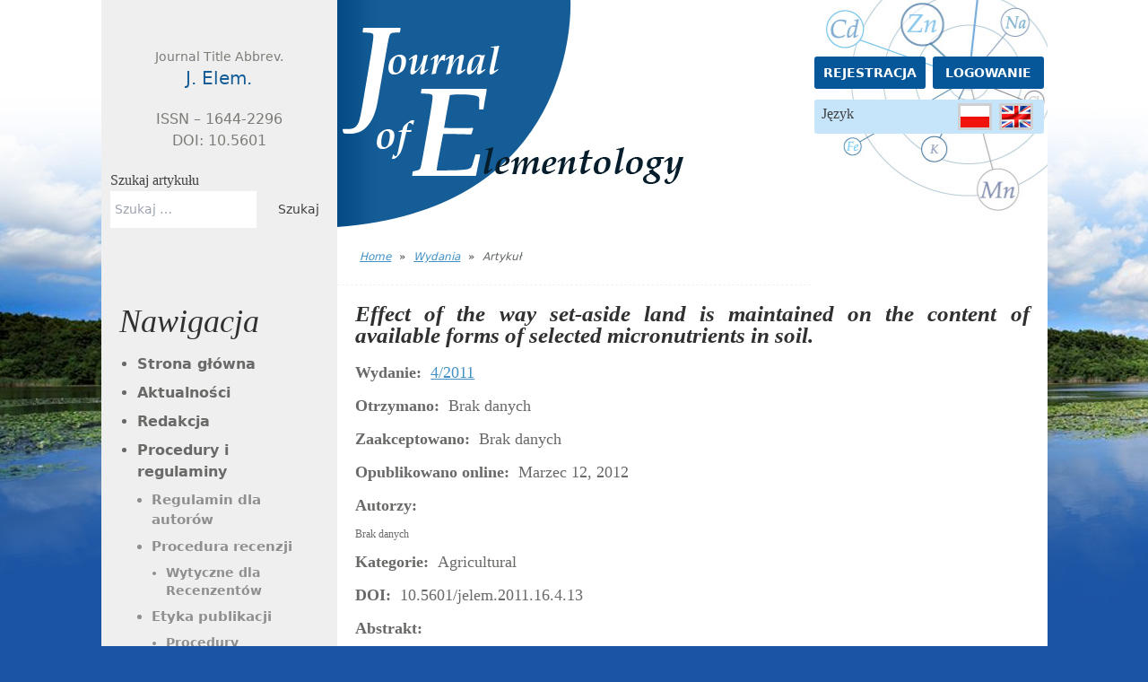

--- FILE ---
content_type: text/html; charset=UTF-8
request_url: https://jsite.uwm.edu.pl/articles/view/84/
body_size: 11638
content:
<!doctype html>
<html lang="pl-PL">
<head>
	<meta charset="UTF-8">
	<meta name="viewport" content="width=device-width, initial-scale=1">
	<link rel="profile" href="https://gmpg.org/xfn/11">
	<meta name='robots' content='index, follow, max-image-preview:large, max-snippet:-1, max-video-preview:-1' />
<link rel="alternate" href="https://jsite.uwm.edu.pl/articles/view/" hreflang="pl" />
<link rel="alternate" href="https://jsite.uwm.edu.pl/en/article/view/" hreflang="en" />

	<!-- This site is optimized with the Yoast SEO plugin v23.6 - https://yoast.com/wordpress/plugins/seo/ -->
	<title>Artykuł - jsite</title>
	<link rel="canonical" href="https://jsite.uwm.edu.pl/articles/view/" />
	<meta property="og:locale" content="pl_PL" />
	<meta property="og:locale:alternate" content="en_GB" />
	<meta property="og:type" content="article" />
	<meta property="og:title" content="Artykuł - jsite" />
	<meta property="og:url" content="https://jsite.uwm.edu.pl/articles/view/" />
	<meta property="og:site_name" content="jsite" />
	<meta property="article:modified_time" content="2023-04-04T08:39:41+00:00" />
	<meta property="og:image" content="https://jsite.uwm.edu.pl/wp-content/uploads/2023/08/logo.jpg" />
	<meta property="og:image:width" content="415" />
	<meta property="og:image:height" content="253" />
	<meta property="og:image:type" content="image/jpeg" />
	<meta name="twitter:card" content="summary_large_image" />
	<script type="application/ld+json" class="yoast-schema-graph">{"@context":"https://schema.org","@graph":[{"@type":"WebPage","@id":"https://jsite.uwm.edu.pl/articles/view/","url":"https://jsite.uwm.edu.pl/articles/view/","name":"Artykuł - jsite","isPartOf":{"@id":"https://jsite.uwm.edu.pl/#website"},"datePublished":"2023-03-31T09:41:26+00:00","dateModified":"2023-04-04T08:39:41+00:00","breadcrumb":{"@id":"https://jsite.uwm.edu.pl/articles/view/#breadcrumb"},"inLanguage":"pl-PL","potentialAction":[{"@type":"ReadAction","target":["https://jsite.uwm.edu.pl/articles/view/"]}]},{"@type":"BreadcrumbList","@id":"https://jsite.uwm.edu.pl/articles/view/#breadcrumb","itemListElement":[{"@type":"ListItem","position":1,"name":"Home","item":"https://jsite.uwm.edu.pl/"},{"@type":"ListItem","position":2,"name":"Wydania","item":"https://jsite.uwm.edu.pl/issue/"},{"@type":"ListItem","position":3,"name":"Artykuł"}]},{"@type":"WebSite","@id":"https://jsite.uwm.edu.pl/#website","url":"https://jsite.uwm.edu.pl/","name":"Journal of Elementology","description":"","publisher":{"@id":"https://jsite.uwm.edu.pl/#organization"},"alternateName":"J. Elem.","potentialAction":[{"@type":"SearchAction","target":{"@type":"EntryPoint","urlTemplate":"https://jsite.uwm.edu.pl/?s={search_term_string}"},"query-input":{"@type":"PropertyValueSpecification","valueRequired":true,"valueName":"search_term_string"}}],"inLanguage":"pl-PL"},{"@type":"Organization","@id":"https://jsite.uwm.edu.pl/#organization","name":"Journal of Elementology","alternateName":"J. Elem.","url":"https://jsite.uwm.edu.pl/","logo":{"@type":"ImageObject","inLanguage":"pl-PL","@id":"https://jsite.uwm.edu.pl/#/schema/logo/image/","url":"https://jsite.uwm.edu.pl//wp-content/uploads/2023/08/logo.jpg","contentUrl":"https://jsite.uwm.edu.pl//wp-content/uploads/2023/08/logo.jpg","width":415,"height":253,"caption":"Journal of Elementology"},"image":{"@id":"https://jsite.uwm.edu.pl/#/schema/logo/image/"}}]}</script>
	<!-- / Yoast SEO plugin. -->


<link rel="alternate" type="application/rss+xml" title="jsite &raquo; Kanał z wpisami" href="https://jsite.uwm.edu.pl/feed/" />
<link rel="alternate" type="application/rss+xml" title="jsite &raquo; Kanał z komentarzami" href="https://jsite.uwm.edu.pl/comments/feed/" />
<script>
window._wpemojiSettings = {"baseUrl":"https:\/\/s.w.org\/images\/core\/emoji\/15.0.3\/72x72\/","ext":".png","svgUrl":"https:\/\/s.w.org\/images\/core\/emoji\/15.0.3\/svg\/","svgExt":".svg","source":{"concatemoji":"https:\/\/jsite.uwm.edu.pl\/wp-includes\/js\/wp-emoji-release.min.js?ver=6.6.2"}};
/*! This file is auto-generated */
!function(i,n){var o,s,e;function c(e){try{var t={supportTests:e,timestamp:(new Date).valueOf()};sessionStorage.setItem(o,JSON.stringify(t))}catch(e){}}function p(e,t,n){e.clearRect(0,0,e.canvas.width,e.canvas.height),e.fillText(t,0,0);var t=new Uint32Array(e.getImageData(0,0,e.canvas.width,e.canvas.height).data),r=(e.clearRect(0,0,e.canvas.width,e.canvas.height),e.fillText(n,0,0),new Uint32Array(e.getImageData(0,0,e.canvas.width,e.canvas.height).data));return t.every(function(e,t){return e===r[t]})}function u(e,t,n){switch(t){case"flag":return n(e,"\ud83c\udff3\ufe0f\u200d\u26a7\ufe0f","\ud83c\udff3\ufe0f\u200b\u26a7\ufe0f")?!1:!n(e,"\ud83c\uddfa\ud83c\uddf3","\ud83c\uddfa\u200b\ud83c\uddf3")&&!n(e,"\ud83c\udff4\udb40\udc67\udb40\udc62\udb40\udc65\udb40\udc6e\udb40\udc67\udb40\udc7f","\ud83c\udff4\u200b\udb40\udc67\u200b\udb40\udc62\u200b\udb40\udc65\u200b\udb40\udc6e\u200b\udb40\udc67\u200b\udb40\udc7f");case"emoji":return!n(e,"\ud83d\udc26\u200d\u2b1b","\ud83d\udc26\u200b\u2b1b")}return!1}function f(e,t,n){var r="undefined"!=typeof WorkerGlobalScope&&self instanceof WorkerGlobalScope?new OffscreenCanvas(300,150):i.createElement("canvas"),a=r.getContext("2d",{willReadFrequently:!0}),o=(a.textBaseline="top",a.font="600 32px Arial",{});return e.forEach(function(e){o[e]=t(a,e,n)}),o}function t(e){var t=i.createElement("script");t.src=e,t.defer=!0,i.head.appendChild(t)}"undefined"!=typeof Promise&&(o="wpEmojiSettingsSupports",s=["flag","emoji"],n.supports={everything:!0,everythingExceptFlag:!0},e=new Promise(function(e){i.addEventListener("DOMContentLoaded",e,{once:!0})}),new Promise(function(t){var n=function(){try{var e=JSON.parse(sessionStorage.getItem(o));if("object"==typeof e&&"number"==typeof e.timestamp&&(new Date).valueOf()<e.timestamp+604800&&"object"==typeof e.supportTests)return e.supportTests}catch(e){}return null}();if(!n){if("undefined"!=typeof Worker&&"undefined"!=typeof OffscreenCanvas&&"undefined"!=typeof URL&&URL.createObjectURL&&"undefined"!=typeof Blob)try{var e="postMessage("+f.toString()+"("+[JSON.stringify(s),u.toString(),p.toString()].join(",")+"));",r=new Blob([e],{type:"text/javascript"}),a=new Worker(URL.createObjectURL(r),{name:"wpTestEmojiSupports"});return void(a.onmessage=function(e){c(n=e.data),a.terminate(),t(n)})}catch(e){}c(n=f(s,u,p))}t(n)}).then(function(e){for(var t in e)n.supports[t]=e[t],n.supports.everything=n.supports.everything&&n.supports[t],"flag"!==t&&(n.supports.everythingExceptFlag=n.supports.everythingExceptFlag&&n.supports[t]);n.supports.everythingExceptFlag=n.supports.everythingExceptFlag&&!n.supports.flag,n.DOMReady=!1,n.readyCallback=function(){n.DOMReady=!0}}).then(function(){return e}).then(function(){var e;n.supports.everything||(n.readyCallback(),(e=n.source||{}).concatemoji?t(e.concatemoji):e.wpemoji&&e.twemoji&&(t(e.twemoji),t(e.wpemoji)))}))}((window,document),window._wpemojiSettings);
</script>
<style id='wp-emoji-styles-inline-css'>

	img.wp-smiley, img.emoji {
		display: inline !important;
		border: none !important;
		box-shadow: none !important;
		height: 1em !important;
		width: 1em !important;
		margin: 0 0.07em !important;
		vertical-align: -0.1em !important;
		background: none !important;
		padding: 0 !important;
	}
</style>
<link rel='stylesheet' id='wp-block-library-css' href='https://jsite.uwm.edu.pl/wp-includes/css/dist/block-library/style.min.css?ver=6.6.2' media='all' />
<style id='global-styles-inline-css'>
:root{--wp--preset--aspect-ratio--square: 1;--wp--preset--aspect-ratio--4-3: 4/3;--wp--preset--aspect-ratio--3-4: 3/4;--wp--preset--aspect-ratio--3-2: 3/2;--wp--preset--aspect-ratio--2-3: 2/3;--wp--preset--aspect-ratio--16-9: 16/9;--wp--preset--aspect-ratio--9-16: 9/16;--wp--preset--color--black: #000000;--wp--preset--color--cyan-bluish-gray: #abb8c3;--wp--preset--color--white: #ffffff;--wp--preset--color--pale-pink: #f78da7;--wp--preset--color--vivid-red: #cf2e2e;--wp--preset--color--luminous-vivid-orange: #ff6900;--wp--preset--color--luminous-vivid-amber: #fcb900;--wp--preset--color--light-green-cyan: #7bdcb5;--wp--preset--color--vivid-green-cyan: #00d084;--wp--preset--color--pale-cyan-blue: #8ed1fc;--wp--preset--color--vivid-cyan-blue: #0693e3;--wp--preset--color--vivid-purple: #9b51e0;--wp--preset--color--background: #ffffff;--wp--preset--color--foreground: #404040;--wp--preset--color--primary: #b91c1c;--wp--preset--color--secondary: #15803d;--wp--preset--color--tertiary: #0369a1;--wp--preset--gradient--vivid-cyan-blue-to-vivid-purple: linear-gradient(135deg,rgba(6,147,227,1) 0%,rgb(155,81,224) 100%);--wp--preset--gradient--light-green-cyan-to-vivid-green-cyan: linear-gradient(135deg,rgb(122,220,180) 0%,rgb(0,208,130) 100%);--wp--preset--gradient--luminous-vivid-amber-to-luminous-vivid-orange: linear-gradient(135deg,rgba(252,185,0,1) 0%,rgba(255,105,0,1) 100%);--wp--preset--gradient--luminous-vivid-orange-to-vivid-red: linear-gradient(135deg,rgba(255,105,0,1) 0%,rgb(207,46,46) 100%);--wp--preset--gradient--very-light-gray-to-cyan-bluish-gray: linear-gradient(135deg,rgb(238,238,238) 0%,rgb(169,184,195) 100%);--wp--preset--gradient--cool-to-warm-spectrum: linear-gradient(135deg,rgb(74,234,220) 0%,rgb(151,120,209) 20%,rgb(207,42,186) 40%,rgb(238,44,130) 60%,rgb(251,105,98) 80%,rgb(254,248,76) 100%);--wp--preset--gradient--blush-light-purple: linear-gradient(135deg,rgb(255,206,236) 0%,rgb(152,150,240) 100%);--wp--preset--gradient--blush-bordeaux: linear-gradient(135deg,rgb(254,205,165) 0%,rgb(254,45,45) 50%,rgb(107,0,62) 100%);--wp--preset--gradient--luminous-dusk: linear-gradient(135deg,rgb(255,203,112) 0%,rgb(199,81,192) 50%,rgb(65,88,208) 100%);--wp--preset--gradient--pale-ocean: linear-gradient(135deg,rgb(255,245,203) 0%,rgb(182,227,212) 50%,rgb(51,167,181) 100%);--wp--preset--gradient--electric-grass: linear-gradient(135deg,rgb(202,248,128) 0%,rgb(113,206,126) 100%);--wp--preset--gradient--midnight: linear-gradient(135deg,rgb(2,3,129) 0%,rgb(40,116,252) 100%);--wp--preset--font-size--small: 13px;--wp--preset--font-size--medium: 20px;--wp--preset--font-size--large: 36px;--wp--preset--font-size--x-large: 42px;--wp--preset--spacing--20: 0.44rem;--wp--preset--spacing--30: 0.67rem;--wp--preset--spacing--40: 1rem;--wp--preset--spacing--50: 1.5rem;--wp--preset--spacing--60: 2.25rem;--wp--preset--spacing--70: 3.38rem;--wp--preset--spacing--80: 5.06rem;--wp--preset--shadow--natural: 6px 6px 9px rgba(0, 0, 0, 0.2);--wp--preset--shadow--deep: 12px 12px 50px rgba(0, 0, 0, 0.4);--wp--preset--shadow--sharp: 6px 6px 0px rgba(0, 0, 0, 0.2);--wp--preset--shadow--outlined: 6px 6px 0px -3px rgba(255, 255, 255, 1), 6px 6px rgba(0, 0, 0, 1);--wp--preset--shadow--crisp: 6px 6px 0px rgba(0, 0, 0, 1);}:root { --wp--style--global--content-size: 40rem;--wp--style--global--wide-size: 60rem; }:where(body) { margin: 0; }.wp-site-blocks > .alignleft { float: left; margin-right: 2em; }.wp-site-blocks > .alignright { float: right; margin-left: 2em; }.wp-site-blocks > .aligncenter { justify-content: center; margin-left: auto; margin-right: auto; }:where(.is-layout-flex){gap: 0.5em;}:where(.is-layout-grid){gap: 0.5em;}.is-layout-flow > .alignleft{float: left;margin-inline-start: 0;margin-inline-end: 2em;}.is-layout-flow > .alignright{float: right;margin-inline-start: 2em;margin-inline-end: 0;}.is-layout-flow > .aligncenter{margin-left: auto !important;margin-right: auto !important;}.is-layout-constrained > .alignleft{float: left;margin-inline-start: 0;margin-inline-end: 2em;}.is-layout-constrained > .alignright{float: right;margin-inline-start: 2em;margin-inline-end: 0;}.is-layout-constrained > .aligncenter{margin-left: auto !important;margin-right: auto !important;}.is-layout-constrained > :where(:not(.alignleft):not(.alignright):not(.alignfull)){max-width: var(--wp--style--global--content-size);margin-left: auto !important;margin-right: auto !important;}.is-layout-constrained > .alignwide{max-width: var(--wp--style--global--wide-size);}body .is-layout-flex{display: flex;}.is-layout-flex{flex-wrap: wrap;align-items: center;}.is-layout-flex > :is(*, div){margin: 0;}body .is-layout-grid{display: grid;}.is-layout-grid > :is(*, div){margin: 0;}body{padding-top: 0px;padding-right: 0px;padding-bottom: 0px;padding-left: 0px;}a:where(:not(.wp-element-button)){text-decoration: underline;}:root :where(.wp-element-button, .wp-block-button__link){background-color: #32373c;border-width: 0;color: #fff;font-family: inherit;font-size: inherit;line-height: inherit;padding: calc(0.667em + 2px) calc(1.333em + 2px);text-decoration: none;}.has-black-color{color: var(--wp--preset--color--black) !important;}.has-cyan-bluish-gray-color{color: var(--wp--preset--color--cyan-bluish-gray) !important;}.has-white-color{color: var(--wp--preset--color--white) !important;}.has-pale-pink-color{color: var(--wp--preset--color--pale-pink) !important;}.has-vivid-red-color{color: var(--wp--preset--color--vivid-red) !important;}.has-luminous-vivid-orange-color{color: var(--wp--preset--color--luminous-vivid-orange) !important;}.has-luminous-vivid-amber-color{color: var(--wp--preset--color--luminous-vivid-amber) !important;}.has-light-green-cyan-color{color: var(--wp--preset--color--light-green-cyan) !important;}.has-vivid-green-cyan-color{color: var(--wp--preset--color--vivid-green-cyan) !important;}.has-pale-cyan-blue-color{color: var(--wp--preset--color--pale-cyan-blue) !important;}.has-vivid-cyan-blue-color{color: var(--wp--preset--color--vivid-cyan-blue) !important;}.has-vivid-purple-color{color: var(--wp--preset--color--vivid-purple) !important;}.has-background-color{color: var(--wp--preset--color--background) !important;}.has-foreground-color{color: var(--wp--preset--color--foreground) !important;}.has-primary-color{color: var(--wp--preset--color--primary) !important;}.has-secondary-color{color: var(--wp--preset--color--secondary) !important;}.has-tertiary-color{color: var(--wp--preset--color--tertiary) !important;}.has-black-background-color{background-color: var(--wp--preset--color--black) !important;}.has-cyan-bluish-gray-background-color{background-color: var(--wp--preset--color--cyan-bluish-gray) !important;}.has-white-background-color{background-color: var(--wp--preset--color--white) !important;}.has-pale-pink-background-color{background-color: var(--wp--preset--color--pale-pink) !important;}.has-vivid-red-background-color{background-color: var(--wp--preset--color--vivid-red) !important;}.has-luminous-vivid-orange-background-color{background-color: var(--wp--preset--color--luminous-vivid-orange) !important;}.has-luminous-vivid-amber-background-color{background-color: var(--wp--preset--color--luminous-vivid-amber) !important;}.has-light-green-cyan-background-color{background-color: var(--wp--preset--color--light-green-cyan) !important;}.has-vivid-green-cyan-background-color{background-color: var(--wp--preset--color--vivid-green-cyan) !important;}.has-pale-cyan-blue-background-color{background-color: var(--wp--preset--color--pale-cyan-blue) !important;}.has-vivid-cyan-blue-background-color{background-color: var(--wp--preset--color--vivid-cyan-blue) !important;}.has-vivid-purple-background-color{background-color: var(--wp--preset--color--vivid-purple) !important;}.has-background-background-color{background-color: var(--wp--preset--color--background) !important;}.has-foreground-background-color{background-color: var(--wp--preset--color--foreground) !important;}.has-primary-background-color{background-color: var(--wp--preset--color--primary) !important;}.has-secondary-background-color{background-color: var(--wp--preset--color--secondary) !important;}.has-tertiary-background-color{background-color: var(--wp--preset--color--tertiary) !important;}.has-black-border-color{border-color: var(--wp--preset--color--black) !important;}.has-cyan-bluish-gray-border-color{border-color: var(--wp--preset--color--cyan-bluish-gray) !important;}.has-white-border-color{border-color: var(--wp--preset--color--white) !important;}.has-pale-pink-border-color{border-color: var(--wp--preset--color--pale-pink) !important;}.has-vivid-red-border-color{border-color: var(--wp--preset--color--vivid-red) !important;}.has-luminous-vivid-orange-border-color{border-color: var(--wp--preset--color--luminous-vivid-orange) !important;}.has-luminous-vivid-amber-border-color{border-color: var(--wp--preset--color--luminous-vivid-amber) !important;}.has-light-green-cyan-border-color{border-color: var(--wp--preset--color--light-green-cyan) !important;}.has-vivid-green-cyan-border-color{border-color: var(--wp--preset--color--vivid-green-cyan) !important;}.has-pale-cyan-blue-border-color{border-color: var(--wp--preset--color--pale-cyan-blue) !important;}.has-vivid-cyan-blue-border-color{border-color: var(--wp--preset--color--vivid-cyan-blue) !important;}.has-vivid-purple-border-color{border-color: var(--wp--preset--color--vivid-purple) !important;}.has-background-border-color{border-color: var(--wp--preset--color--background) !important;}.has-foreground-border-color{border-color: var(--wp--preset--color--foreground) !important;}.has-primary-border-color{border-color: var(--wp--preset--color--primary) !important;}.has-secondary-border-color{border-color: var(--wp--preset--color--secondary) !important;}.has-tertiary-border-color{border-color: var(--wp--preset--color--tertiary) !important;}.has-vivid-cyan-blue-to-vivid-purple-gradient-background{background: var(--wp--preset--gradient--vivid-cyan-blue-to-vivid-purple) !important;}.has-light-green-cyan-to-vivid-green-cyan-gradient-background{background: var(--wp--preset--gradient--light-green-cyan-to-vivid-green-cyan) !important;}.has-luminous-vivid-amber-to-luminous-vivid-orange-gradient-background{background: var(--wp--preset--gradient--luminous-vivid-amber-to-luminous-vivid-orange) !important;}.has-luminous-vivid-orange-to-vivid-red-gradient-background{background: var(--wp--preset--gradient--luminous-vivid-orange-to-vivid-red) !important;}.has-very-light-gray-to-cyan-bluish-gray-gradient-background{background: var(--wp--preset--gradient--very-light-gray-to-cyan-bluish-gray) !important;}.has-cool-to-warm-spectrum-gradient-background{background: var(--wp--preset--gradient--cool-to-warm-spectrum) !important;}.has-blush-light-purple-gradient-background{background: var(--wp--preset--gradient--blush-light-purple) !important;}.has-blush-bordeaux-gradient-background{background: var(--wp--preset--gradient--blush-bordeaux) !important;}.has-luminous-dusk-gradient-background{background: var(--wp--preset--gradient--luminous-dusk) !important;}.has-pale-ocean-gradient-background{background: var(--wp--preset--gradient--pale-ocean) !important;}.has-electric-grass-gradient-background{background: var(--wp--preset--gradient--electric-grass) !important;}.has-midnight-gradient-background{background: var(--wp--preset--gradient--midnight) !important;}.has-small-font-size{font-size: var(--wp--preset--font-size--small) !important;}.has-medium-font-size{font-size: var(--wp--preset--font-size--medium) !important;}.has-large-font-size{font-size: var(--wp--preset--font-size--large) !important;}.has-x-large-font-size{font-size: var(--wp--preset--font-size--x-large) !important;}
:where(.wp-block-post-template.is-layout-flex){gap: 1.25em;}:where(.wp-block-post-template.is-layout-grid){gap: 1.25em;}
:where(.wp-block-columns.is-layout-flex){gap: 2em;}:where(.wp-block-columns.is-layout-grid){gap: 2em;}
:root :where(.wp-block-pullquote){font-size: 1.5em;line-height: 1.6;}
</style>
<link rel='stylesheet' id='jsite-style-css' href='https://jsite.uwm.edu.pl/wp-content/themes/jsite/theme/style.css?ver=2.0.1' media='all' />
<link rel="https://api.w.org/" href="https://jsite.uwm.edu.pl/wp-json/" /><link rel="alternate" title="JSON" type="application/json" href="https://jsite.uwm.edu.pl/wp-json/wp/v2/pages/45" /><link rel="EditURI" type="application/rsd+xml" title="RSD" href="https://jsite.uwm.edu.pl/xmlrpc.php?rsd" />
<meta name="generator" content="WordPress 6.6.2" />
<link rel='shortlink' href='https://jsite.uwm.edu.pl/?p=45' />
<link rel="alternate" title="oEmbed (JSON)" type="application/json+oembed" href="https://jsite.uwm.edu.pl/wp-json/oembed/1.0/embed?url=https%3A%2F%2Fjsite.uwm.edu.pl%2Farticles%2Fview%2F" />
<link rel="alternate" title="oEmbed (XML)" type="text/xml+oembed" href="https://jsite.uwm.edu.pl/wp-json/oembed/1.0/embed?url=https%3A%2F%2Fjsite.uwm.edu.pl%2Farticles%2Fview%2F&#038;format=xml" />

</head>

<body class="page-template page-template-wydanie-single page-template-wydanie-single-php page page-id-45 page-child parent-pageid-47 wp-embed-responsive">


<div id="page">
	<a href="#content" class="sr-only">Skip to content</a>

	<header class="flex flex-col mx-auto max-w-container md:flex-row">


  <div class="bg-white h-[72px] block md:hidden w-full"></div>
  <nav class="fixed flex items-center justify-between w-full pb-3 bg-white mobile-menu md:hidden">
    <a href="/"><img class="max-w-[120px]" src="https://jsite.uwm.edu.pl/wp-content/themes/jsite/theme/src/img/logo.jpg" alt="logo"></a>
    <div class="lg:hidden">
      <button class="flex items-center p-3 text-blue-600 navbar-burger">
        <svg class="block w-6 h-6 fill-blue-button" viewBox="0 0 20 20" xmlns="http://www.w3.org/2000/svg">
          <title>Mobile menu</title>
          <path d="M0 3h20v2H0V3zm0 6h20v2H0V9zm0 6h20v2H0v-2z"></path>
        </svg>
      </button>
    </div>
  </nav>
  <div class="relative z-50 hidden navbar-menu">
    <div class="fixed inset-0 bg-gray-800 opacity-25 navbar-backdrop"></div>
    <nav class="fixed top-0 bottom-0 left-0 flex flex-col w-5/6 max-w-sm px-6 pb-6 overflow-y-auto bg-white border-r">
      <div class="flex items-center mb-8">
        <a class="mr-auto" href="/"><img class="max-w-[120px] relative -left-6" src="https://jsite.uwm.edu.pl/wp-content/themes/jsite/theme/src/img/logo.jpg" alt="logo"></a>
        <button class="navbar-close">
          <svg class="w-6 h-6 text-gray-400 cursor-pointer hover:text-gray-500" xmlns="http://www.w3.org/2000/svg" fill="none" viewBox="0 0 24 24" stroke="currentColor">
            <path stroke-linecap="round" stroke-linejoin="round" stroke-width="2" d="M6 18L18 6M6 6l12 12"></path>
          </svg>
        </button>
      </div>

      <div>

        <h1 class="header !text-2xl !font-semibold !text-left border-b border-black border-opacity-20 pb-4">Nawigacja</h1>
        <div class="mb-5"><ul id="primary-menu" class=""><li id="menu-item-14" class="menu-item menu-item-type-post_type menu-item-object-page menu-item-home menu-item-14 text-gray-200 hover:text-gray-300 font-medium text-sm"><a href="https://jsite.uwm.edu.pl/">Strona główna</a></li>
<li id="menu-item-62" class="menu-item menu-item-type-post_type menu-item-object-page menu-item-62 text-gray-200 hover:text-gray-300 font-medium text-sm"><a href="https://jsite.uwm.edu.pl/news/">Aktualności</a></li>
<li id="menu-item-80" class="menu-item menu-item-type-post_type menu-item-object-page menu-item-80 text-gray-200 hover:text-gray-300 font-medium text-sm"><a href="https://jsite.uwm.edu.pl/redakcja/">Redakcja</a></li>
<li id="menu-item-104" class="menu-item menu-item-type-custom menu-item-object-custom menu-item-has-children menu-item-104 text-gray-200 hover:text-gray-300 font-medium text-sm"><a>Procedury i regulaminy</a>
<ul class="sub-menu ml-8 mt-2">
	<li id="menu-item-106" class="menu-item menu-item-type-post_type menu-item-object-page menu-item-106 text-gray-200 hover:text-gray-300 font-medium text-sm"><a href="https://jsite.uwm.edu.pl/regulamin-dla-autorow/">Regulamin dla autorów</a></li>
	<li id="menu-item-105" class="menu-item menu-item-type-post_type menu-item-object-page menu-item-has-children menu-item-105 text-gray-200 hover:text-gray-300 font-medium text-sm"><a href="https://jsite.uwm.edu.pl/procedura-recenzji/">Procedura recenzji</a>
	<ul class="sub-menu ml-8 mt-2">
		<li id="menu-item-107" class="menu-item menu-item-type-post_type menu-item-object-page menu-item-107 text-gray-200 hover:text-gray-300 font-medium text-sm"><a href="https://jsite.uwm.edu.pl/wytyczne-dla-recenzentow/">Wytyczne dla Recenzentów</a></li>
	</ul>
</li>
	<li id="menu-item-113" class="menu-item menu-item-type-post_type menu-item-object-page menu-item-has-children menu-item-113 text-gray-200 hover:text-gray-300 font-medium text-sm"><a href="https://jsite.uwm.edu.pl/etyka-publikacji/">Etyka publikacji</a>
	<ul class="sub-menu ml-8 mt-2">
		<li id="menu-item-116" class="menu-item menu-item-type-post_type menu-item-object-page menu-item-116 text-gray-200 hover:text-gray-300 font-medium text-sm"><a href="https://jsite.uwm.edu.pl/procedury-bioetyczne/">Procedury bioetyczne</a></li>
		<li id="menu-item-119" class="menu-item menu-item-type-post_type menu-item-object-page menu-item-119 text-gray-200 hover:text-gray-300 font-medium text-sm"><a href="https://jsite.uwm.edu.pl/konflikt-interesow/">Konflikt interesów</a></li>
	</ul>
</li>
	<li id="menu-item-122" class="menu-item menu-item-type-post_type menu-item-object-page menu-item-122 text-gray-200 hover:text-gray-300 font-medium text-sm"><a href="https://jsite.uwm.edu.pl/ochrona-danych-osobowych-rodo/">Ochrona danych osobowych (RODO)</a></li>
</ul>
</li>
<li id="menu-item-35" class="menu-item menu-item-type-post_type menu-item-object-page menu-item-has-children menu-item-35 text-gray-200 hover:text-gray-300 font-medium text-sm"><a href="https://jsite.uwm.edu.pl/issue/">Wydania</a>
<ul class="sub-menu ml-8 mt-2">
	<li id="menu-item-127" class="menu-item menu-item-type-post_type menu-item-object-page menu-item-127 text-gray-200 hover:text-gray-300 font-medium text-sm"><a href="https://jsite.uwm.edu.pl/issue/reviewers/">Recenzenci</a></li>
</ul>
</li>
<li id="menu-item-129" class="menu-item menu-item-type-custom menu-item-object-custom menu-item-has-children menu-item-129 text-gray-200 hover:text-gray-300 font-medium text-sm"><a href="http://www.ptmag.pl/">Polskie Towarzystwo Magnezologiczne</a>
<ul class="sub-menu ml-8 mt-2">
	<li id="menu-item-369" class="menu-item menu-item-type-custom menu-item-object-custom menu-item-has-children menu-item-369 text-gray-200 hover:text-gray-300 font-medium text-sm"><a>KONFERENCJE PTMag</a>
	<ul class="sub-menu ml-8 mt-2">
		<li id="menu-item-370" class="menu-item menu-item-type-custom menu-item-object-custom menu-item-has-children menu-item-370 text-gray-200 hover:text-gray-300 font-medium text-sm"><a>XIX International Conference of the Polish Magnesium Society</a>
		<ul class="sub-menu">
			<li id="menu-item-371" class="menu-item menu-item-type-custom menu-item-object-custom menu-item-371"><a href="/wp-content/uploads/2025/10/Book-of-Abstracts_XIX-Conference-of-the-Polish-Magnesium-Society_Poznan-2025.pdf">Book of Abstract</a></li>
		</ul>
</li>
	</ul>
</li>
</ul>
</li>
<li id="menu-item-130" class="menu-item menu-item-type-custom menu-item-object-custom menu-item-130 text-gray-200 hover:text-gray-300 font-medium text-sm"><a href="http://uwm.edu.pl/">Uniwersytet Warmińsko-Mazurski w Olsztynie</a></li>
<li id="menu-item-131" class="menu-item menu-item-type-custom menu-item-object-custom menu-item-131 text-gray-200 hover:text-gray-300 font-medium text-sm"><a href="http://www.uwm.edu.pl/jold/">Archiwum</a></li>
</ul></div>
        <h1 class="header !text-2xl !font-semibold !text-left border-b border-black border-opacity-20 pb-4">Kategorie</h1>
        <ul id="categories"></ul>      </div>

    </nav>
  </div>




  <div class="md:w-1/4 w-full bg-[#efefef] md:py-0 py-5 md:order-none order-2">
    <div class="mx-auto md:mt-[20%] text-center mb-5 px-[10px] font-medium pt-5 md:pt-0">
      <div class="text-sm text-[#7c7c77]">Journal Title Abbrev.</div>
      <div class="text-xl mb-5 text-[#155D97]">J. Elem.</div>
      <div class="text-[#7c7c77]">ISSN – 1644-2296</div>
      <div class="text-[#7c7c77]">DOI: 10.5601</div>
    </div>

    <div class="mx-auto px-[10px] mb-5 md:mb-0 md:block flex justify-center flex-col items-center order-1">
      <h2 class="font-serif font-medium">Szukaj artykułu</h2>
      <div class="widget widget_search"><form role="search" method="get" class="search-form" action="https://jsite.uwm.edu.pl/">
				<label>
					<span class="screen-reader-text">Szukaj:</span>
					<input type="search" class="search-field" placeholder="Szukaj &hellip;" value="" name="s" />
				</label>
				<input type="submit" class="search-submit" value="Szukaj" />
			</form></div>    </div>
  </div>

  <div class="hidden w-full bg-white md:w-1/2 md:block">
    <a href="/"><img src="https://jsite.uwm.edu.pl/wp-content/themes/jsite/theme/src/img/logo.jpg" alt="logo"></a>
    <div id="breadcrumbs"><span><span><a href="https://jsite.uwm.edu.pl/">Home</a></span> » <span><a href="https://jsite.uwm.edu.pl/issue/">Wydania</a></span> » <span class="breadcrumb_last" aria-current="page">Artykuł</span></span></div>  </div>

  <div class="w-full py-20 bg-white header-right md:w-1/4 md:py-0">
    <div class="md:mt-[40%] md:transform md:-translate-y-1/2">
      <div class="flex items-center justify-between mb-3">
        <a class="text-white button" href="https://jelem.uwm.edu.pl/register/">Rejestracja</a>
        <a class="text-white button" href="https://jelem.uwm.edu.pl/pre-login">Logowanie</a>
      </div>
      <div class="py-1 px-2 flex justify-between bg-[#c7e5fa] mx-1 rounded-[3px]">
        <div class="font-serif">Język</div>
        <div class="flex items-center">
          <a href="/"><img class="mx-1" src="https://jsite.uwm.edu.pl/wp-content/themes/jsite/theme/src/img/pl_lang.png" alt="flag"></a>
          <a href="/en"><img class="mx-1" src="https://jsite.uwm.edu.pl/wp-content/themes/jsite/theme/src/img/en_lang.png" alt="flag"></a>
        </div>
      </div>
    </div>
  </div>

</header>



<style>
  .header-right {
    background-image: url('https://jsite.uwm.edu.pl/wp-content/themes/jsite/theme/src/img/top_right_bg.jpg');
    background-position-x: 100%;
    background-repeat: no-repeat;
  }

  .search-form {
    display: flex;
  }

  .search-form input {
    font-size: 14px;
		padding: 10px 5px;;
  }

  .search-field {
    width: 90%;
  }

  #breadcrumbs {
    padding: 20px 20px;
    border-bottom: 1px dashed #F2F2F2;
  }

  #breadcrumbs>span span {
    text-decoration: underline;
    color: #4291c5;
    font-size: 12px;
    font-style: italic;
    margin: 0 5px;
  }

  #breadcrumbs>span {
    font-size: 12px;
  }

  .breadcrumb_last {
    color: #606466 !important;
    text-decoration: none !important;
  }

  @media (max-width: 767px) {
    .header-right {
      background-position-y: 10px;
    }

    ul#primary-menu a {
      display: block;
      padding: 16px;
      border-radius: 0.25rem;
    }

    ul#primary-menu a:hover {
      background-color: rgb(239 246 255 / var(--tw-bg-opacity));
    }
  }
</style>

<script>
  // Burger menus
  document.addEventListener('DOMContentLoaded', function() {
    // open
    const burger = document.querySelectorAll('.navbar-burger');
    const menu = document.querySelectorAll('.navbar-menu');

    if (burger.length && menu.length) {
      for (var i = 0; i < burger.length; i++) {
        burger[i].addEventListener('click', function() {
          for (var j = 0; j < menu.length; j++) {
            menu[j].classList.toggle('hidden');
          }
        });
      }
    }

    // close
    const close = document.querySelectorAll('.navbar-close');
    const backdrop = document.querySelectorAll('.navbar-backdrop');

    if (close.length) {
      for (var i = 0; i < close.length; i++) {
        close[i].addEventListener('click', function() {
          for (var j = 0; j < menu.length; j++) {
            menu[j].classList.toggle('hidden');
          }
        });
      }
    }

    if (backdrop.length) {
      for (var i = 0; i < backdrop.length; i++) {
        backdrop[i].addEventListener('click', function() {
          for (var j = 0; j < menu.length; j++) {
            menu[j].classList.toggle('hidden');
          }
        });
      }
    }
  });
</script>

	<div id="content">

<section>
	<div class="flex mx-auto max-w-container" style="position:relative">
		<div class="w-1/4 bg-[#efefef] p-5 md:block hidden">
  <h1 class="header">Nawigacja</h1>


  <div class="menu-main-menu-container"><ul id="primary-menu" class="list-disc ml-5"><li class="menu-item menu-item-type-post_type menu-item-object-page menu-item-home menu-item-14 text-gray-200 hover:text-gray-300 font-semibold mb-2"><a href="https://jsite.uwm.edu.pl/">Strona główna</a></li>
<li class="menu-item menu-item-type-post_type menu-item-object-page menu-item-62 text-gray-200 hover:text-gray-300 font-semibold mb-2"><a href="https://jsite.uwm.edu.pl/news/">Aktualności</a></li>
<li class="menu-item menu-item-type-post_type menu-item-object-page menu-item-80 text-gray-200 hover:text-gray-300 font-semibold mb-2"><a href="https://jsite.uwm.edu.pl/redakcja/">Redakcja</a></li>
<li class="menu-item menu-item-type-custom menu-item-object-custom menu-item-has-children menu-item-104 text-gray-200 hover:text-gray-300 font-semibold mb-2"><a>Procedury i regulaminy</a>
<ul class="sub-menu list-disc ml-4 mt-2">
	<li class="menu-item menu-item-type-post_type menu-item-object-page menu-item-106 text-[15px] text-[#8f8f8f] hover:text-gray-300 font-semibold mb-2"><a href="https://jsite.uwm.edu.pl/regulamin-dla-autorow/">Regulamin dla autorów</a></li>
	<li class="menu-item menu-item-type-post_type menu-item-object-page menu-item-has-children menu-item-105 text-[15px] text-[#8f8f8f] hover:text-gray-300 font-semibold mb-2"><a href="https://jsite.uwm.edu.pl/procedura-recenzji/">Procedura recenzji</a>
	<ul class="sub-menu list-disc ml-4 mt-2">
		<li class="menu-item menu-item-type-post_type menu-item-object-page menu-item-107 text-sm text-[#8f8f8f] hover:text-gray-300 font-semibold mb-2"><a href="https://jsite.uwm.edu.pl/wytyczne-dla-recenzentow/">Wytyczne dla Recenzentów</a></li>
	</ul>
</li>
	<li class="menu-item menu-item-type-post_type menu-item-object-page menu-item-has-children menu-item-113 text-[15px] text-[#8f8f8f] hover:text-gray-300 font-semibold mb-2"><a href="https://jsite.uwm.edu.pl/etyka-publikacji/">Etyka publikacji</a>
	<ul class="sub-menu list-disc ml-4 mt-2">
		<li class="menu-item menu-item-type-post_type menu-item-object-page menu-item-116 text-sm text-[#8f8f8f] hover:text-gray-300 font-semibold mb-2"><a href="https://jsite.uwm.edu.pl/procedury-bioetyczne/">Procedury bioetyczne</a></li>
		<li class="menu-item menu-item-type-post_type menu-item-object-page menu-item-119 text-sm text-[#8f8f8f] hover:text-gray-300 font-semibold mb-2"><a href="https://jsite.uwm.edu.pl/konflikt-interesow/">Konflikt interesów</a></li>
	</ul>
</li>
	<li class="menu-item menu-item-type-post_type menu-item-object-page menu-item-122 text-[15px] text-[#8f8f8f] hover:text-gray-300 font-semibold mb-2"><a href="https://jsite.uwm.edu.pl/ochrona-danych-osobowych-rodo/">Ochrona danych osobowych (RODO)</a></li>
</ul>
</li>
<li class="menu-item menu-item-type-post_type menu-item-object-page menu-item-has-children menu-item-35 text-gray-200 hover:text-gray-300 font-semibold mb-2"><a href="https://jsite.uwm.edu.pl/issue/">Wydania</a>
<ul class="sub-menu list-disc ml-4 mt-2">
	<li class="menu-item menu-item-type-post_type menu-item-object-page menu-item-127 text-[15px] text-[#8f8f8f] hover:text-gray-300 font-semibold mb-2"><a href="https://jsite.uwm.edu.pl/issue/reviewers/">Recenzenci</a></li>
</ul>
</li>
<li class="menu-item menu-item-type-custom menu-item-object-custom menu-item-has-children menu-item-129 text-gray-200 hover:text-gray-300 font-semibold mb-2"><a href="http://www.ptmag.pl/">Polskie Towarzystwo Magnezologiczne</a>
<ul class="sub-menu list-disc ml-4 mt-2">
	<li class="menu-item menu-item-type-custom menu-item-object-custom menu-item-has-children menu-item-369 text-[15px] text-[#8f8f8f] hover:text-gray-300 font-semibold mb-2"><a>KONFERENCJE PTMag</a>
	<ul class="sub-menu list-disc ml-4 mt-2">
		<li class="menu-item menu-item-type-custom menu-item-object-custom menu-item-has-children menu-item-370 text-sm text-[#8f8f8f] hover:text-gray-300 font-semibold mb-2"><a>XIX International Conference of the Polish Magnesium Society</a>
		<ul class="sub-menu">
			<li class="menu-item menu-item-type-custom menu-item-object-custom menu-item-371"><a href="/wp-content/uploads/2025/10/Book-of-Abstracts_XIX-Conference-of-the-Polish-Magnesium-Society_Poznan-2025.pdf">Book of Abstract</a></li>
		</ul>
</li>
	</ul>
</li>
</ul>
</li>
<li class="menu-item menu-item-type-custom menu-item-object-custom menu-item-130 text-gray-200 hover:text-gray-300 font-semibold mb-2"><a href="http://uwm.edu.pl/">Uniwersytet Warmińsko-Mazurski w Olsztynie</a></li>
<li class="menu-item menu-item-type-custom menu-item-object-custom menu-item-131 text-gray-200 hover:text-gray-300 font-semibold mb-2"><a href="http://www.uwm.edu.pl/jold/">Archiwum</a></li>
</ul></div>
  <h1 class="header">Kategorie</h1>


  




      <ul class='list-disc ml-5'>
              <li class='text-gray-200 hover:text-gray-300 font-semibold mb-2'>
          <a href='/categories/view/agricultural'>Agricultural</a>
        </li>
              <li class='text-gray-200 hover:text-gray-300 font-semibold mb-2'>
          <a href='/categories/view/biology and microbiology'>Biology and microbiology</a>
        </li>
              <li class='text-gray-200 hover:text-gray-300 font-semibold mb-2'>
          <a href='/categories/view/fisheries-and-animal-bioengineering'>Fisheries and animal bioengineering </a>
        </li>
              <li class='text-gray-200 hover:text-gray-300 font-semibold mb-2'>
          <a href='/categories/view/food-science'>Food science</a>
        </li>
              <li class='text-gray-200 hover:text-gray-300 font-semibold mb-2'>
          <a href='/categories/view/horticulture-and-forestry'>Horticulture and forestry</a>
        </li>
              <li class='text-gray-200 hover:text-gray-300 font-semibold mb-2'>
          <a href='/categories/view/medicine-and-veterinary'>Medicine and veterinary</a>
        </li>
              <li class='text-gray-200 hover:text-gray-300 font-semibold mb-2'>
          <a href='/categories/view/pollution-and-environment'>Pollution and environment</a>
        </li>
              <li class='text-gray-200 hover:text-gray-300 font-semibold mb-2'>
          <a href='/categories/view/review-paper'>Review paper</a>
        </li>
          </ul>
  

</div>		<div class="w-full p-5 bg-white md:w-3/4">
			
							<div class="header !text-[25px] !leading-6 !font-semibold"><div style="text-align: justify;">
	Effect of the way set-aside land is maintained on the content of available forms of selected micronutrients in soil.</div>
</div>
				<div class="font-serif article-data">
					<p>Wydanie: <span> <a href='/issue/view/4-2011' class='underline hover:no-underline text-[#4291c5]'>4/2011</a></span></p>
					


  <p>Otrzymano: <span>Brak danych</span></p>
					


  <p>Zaakceptowano: <span>Brak danych</span></p>
					<p>Opublikowano online: <span>Marzec 12, 2012</span></p>
					


  <p>Autorzy:</p>
  <p class="!text-xs !font-normal">Brak danych</p>
					


  <p>Kategorie:
          <span>Agricultural</span>
      </p>
					<p>DOI: <span> 10.5601/jelem.2011.16.4.13 </span></p>
					<p>Abstrakt:</p>
					<div class="mb-4 text-xs text-justify">
	ln  1996,  a  field  experiment  was  set  up  on class  llla soil,  which consisted  of 6 trials: 1  - bare  fallow,  2  - fallow  land seeded with annual   plants,   3  - field swarded  with  goat's rue  (Galega orientalis Lam.), 4 - traditional fallow,  5 - field swarded  with  a  mix  of goat's rue (Galega orientalis  Lam.) and  aweless  brome (Bromus  inermis),  6  - field  swarded  with aweless  brome  (Bromus  inermis). During   the tests,  no  agrotechnical   measures   were  carried  out  apart   from periodical  mechanical   weeding  of the  bare  fallow  and  the  sowing  of annual  plants.   Plant   samples  for  chemical  analyses  were  taken from  the  swarded fields; the  remaining  biomass  was  left  on the fields.  After  each growing  season, soil  samples  were collected in four replicates  from  the  0-25 cm and  25-50 cm soil  horizons,  for determination of the  content of Cu,  Zn  and  Mn  available forms. This paper  discusses  the  results  obtained in  2000-2007. The  experiment has demonstrated  that  the  way  farmland was  laid  fallow  or set-aside had  an  effect on concentrations  of the  available forms  of Cu,  Zn  and Mn  in  the  0-25 and 25-50  cm  soil  horizons.   Particularly  large changes  occurred  in  the  levels  of Zn and  Mn. The  way  set-aside arable land  was  kept  had  a  weaker  influence  on the  concentrations of easily  soluble  forms  of copper. By  seeding  annual   plants and leaving  the  grown  biomass on a set-aside field,  it was  possible to maintain the soil abundance  of available Zn on a high level  and  that  of Cu  and  Mn  - moderately  high.  Keeping  soil  as  bare  fallow  favoured better  accumulation of available forms  of copper and  manganese.
</div>
					<p>Cytacja:</p>
					<div class="flex items-start mb-4">
						<img src="https://jsite.uwm.edu.pl/wp-content/themes/jsite/theme/src/img/quote_img.png" alt="quote-mark">
						<div class="!text-xs">
	Żarczyński P., Sienkiewicz S., Krzebietke S. 2011. Effect of the way set-aside land is maintained on the content of available forms of selected micronutrients in soil. J. Elem. 16/4: 651-657, DOI - 10.5601/jelem.2011.16.4.13.

	 

	 
</div>
					</div>
					


      <p>Słowa kluczowe:</p>
    <div class="keywords_stripped">set-aside, fallow, available forms of Zn, Cu and Mn</div>
  
<style>
  .keywords_stripped {
    margin-bottom: 20px;
  }

  .keywords_stripped * {
    font-size: 12px !important;
    font-weight: 500 !important;
  }
</style>					<p>O wydaniu:</p>
					<div class="mb-4 text-xs text-justify"></div>

											<a class="button_buddy" href="https://jsite.uwm.edu.pl/index/getFile/84" download>Pobierz artykuł</a>
									</div>

				<div class="text-xs text-justify leading-[17px] text-gray-100">
				</div>

			


		</div>

		<div style="position:absolute; bottom: 0; right:5px; font-size: 10px;">Jsite</div>
	</div>

</section>


<style>
	.button_buddy {
		position: relative;
		left: 20px;
		text-decoration: underline;
		color: #4291c5 !important;
		font-size: 14px !important;
	}

	.button_buddy:before {
		content: url('https://jsite.uwm.edu.pl/wp-content/themes/jsite/theme/src/img/pdf.png');
		position: absolute;
		left: -20px;
		top: 0;
	}

	.entry-header:before {
		content: url('https://jsite.uwm.edu.pl/wp-content/themes/jsite/theme/src/img/list_arrow.png');
		position: absolute;
		left: -10px;
		top: -1px;
	}

	.article-data p {
		font-size: 18px;
		color: #696967;
		font-weight: bold;
		margin-bottom: 10px;
	}

	.article-data p span {
		margin-left: 5px;
	}

	.article-data p *,
	.article-data div * {
		font-size: 18px;
		font-weight: 500;
	}

	.supplement {
		color: #4291c5;
		font-size: 14px;
	}

	</styl>
	</div><!-- #content -->

	
<footer class="justify-between px-4 py-3 mx-auto mb-10 text-xs text-white max-w-container md:flex md:mb-24">
  <div class="w-full mb-6 md:w-2/5 md:mb-0">
    <div>Projekt strony www finansowany ze środków projektu INDEX PLUS.</div>
    <div>Obsługa informatyczna: <a href="https://redicon.pl/">redicon.pl - Strony internetowe Olsztyn</a></div>
  </div>

  <div class="w-full text-sm md:w-3/5 md:text-right"><a class="underline hover:no-underline" href="/deklaracja-dostepnosci/"><strong>Deklaracja dostępności</strong></a> | © Copyright by <a href="https://jsite.uwm.edu.pl">J. Elem.</a></div>
</footer>

</div><!-- #page -->

<script src="https://jsite.uwm.edu.pl/wp-content/themes/jsite/theme/js/script.min.js?ver=2.0.1" id="jsite-script-js"></script>

</body>
</html>
